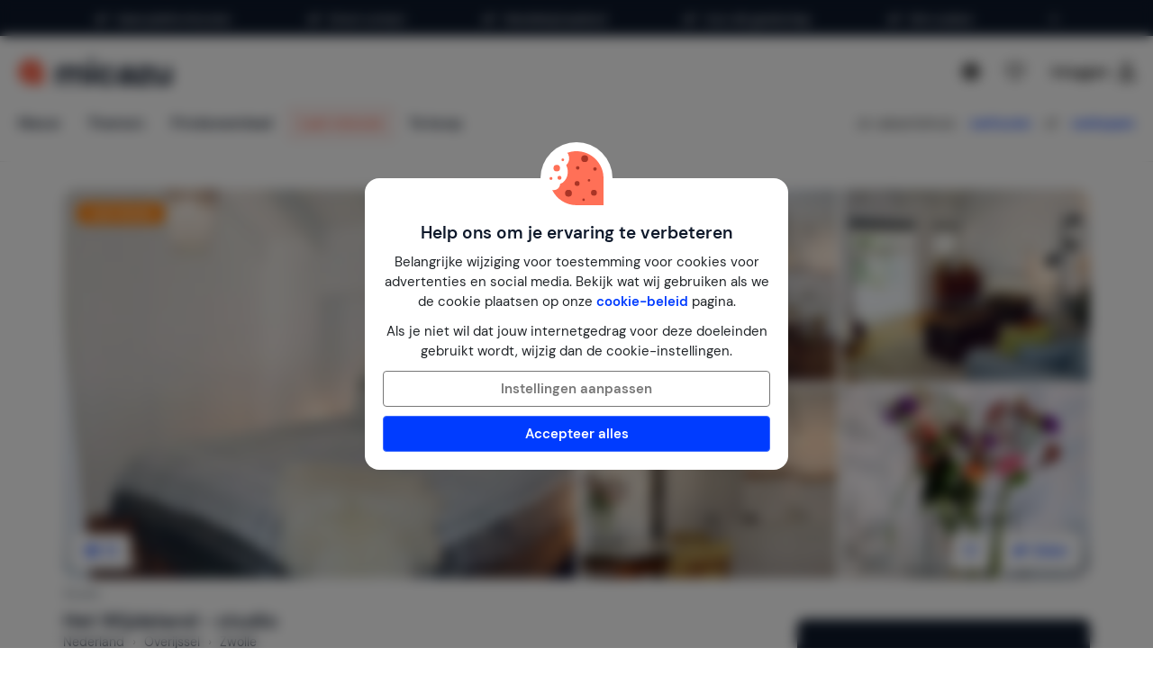

--- FILE ---
content_type: text/html; charset=utf-8
request_url: https://www.google.com/recaptcha/api2/anchor?ar=1&k=6LemrXkUAAAAAHYoxBACYgYQQLWRIYXyjx7qrGzt&co=aHR0cHM6Ly93d3cubWljYXp1Lm5sOjQ0Mw..&hl=en&v=PoyoqOPhxBO7pBk68S4YbpHZ&size=invisible&anchor-ms=20000&execute-ms=30000&cb=zctphzxkvn3z
body_size: 48567
content:
<!DOCTYPE HTML><html dir="ltr" lang="en"><head><meta http-equiv="Content-Type" content="text/html; charset=UTF-8">
<meta http-equiv="X-UA-Compatible" content="IE=edge">
<title>reCAPTCHA</title>
<style type="text/css">
/* cyrillic-ext */
@font-face {
  font-family: 'Roboto';
  font-style: normal;
  font-weight: 400;
  font-stretch: 100%;
  src: url(//fonts.gstatic.com/s/roboto/v48/KFO7CnqEu92Fr1ME7kSn66aGLdTylUAMa3GUBHMdazTgWw.woff2) format('woff2');
  unicode-range: U+0460-052F, U+1C80-1C8A, U+20B4, U+2DE0-2DFF, U+A640-A69F, U+FE2E-FE2F;
}
/* cyrillic */
@font-face {
  font-family: 'Roboto';
  font-style: normal;
  font-weight: 400;
  font-stretch: 100%;
  src: url(//fonts.gstatic.com/s/roboto/v48/KFO7CnqEu92Fr1ME7kSn66aGLdTylUAMa3iUBHMdazTgWw.woff2) format('woff2');
  unicode-range: U+0301, U+0400-045F, U+0490-0491, U+04B0-04B1, U+2116;
}
/* greek-ext */
@font-face {
  font-family: 'Roboto';
  font-style: normal;
  font-weight: 400;
  font-stretch: 100%;
  src: url(//fonts.gstatic.com/s/roboto/v48/KFO7CnqEu92Fr1ME7kSn66aGLdTylUAMa3CUBHMdazTgWw.woff2) format('woff2');
  unicode-range: U+1F00-1FFF;
}
/* greek */
@font-face {
  font-family: 'Roboto';
  font-style: normal;
  font-weight: 400;
  font-stretch: 100%;
  src: url(//fonts.gstatic.com/s/roboto/v48/KFO7CnqEu92Fr1ME7kSn66aGLdTylUAMa3-UBHMdazTgWw.woff2) format('woff2');
  unicode-range: U+0370-0377, U+037A-037F, U+0384-038A, U+038C, U+038E-03A1, U+03A3-03FF;
}
/* math */
@font-face {
  font-family: 'Roboto';
  font-style: normal;
  font-weight: 400;
  font-stretch: 100%;
  src: url(//fonts.gstatic.com/s/roboto/v48/KFO7CnqEu92Fr1ME7kSn66aGLdTylUAMawCUBHMdazTgWw.woff2) format('woff2');
  unicode-range: U+0302-0303, U+0305, U+0307-0308, U+0310, U+0312, U+0315, U+031A, U+0326-0327, U+032C, U+032F-0330, U+0332-0333, U+0338, U+033A, U+0346, U+034D, U+0391-03A1, U+03A3-03A9, U+03B1-03C9, U+03D1, U+03D5-03D6, U+03F0-03F1, U+03F4-03F5, U+2016-2017, U+2034-2038, U+203C, U+2040, U+2043, U+2047, U+2050, U+2057, U+205F, U+2070-2071, U+2074-208E, U+2090-209C, U+20D0-20DC, U+20E1, U+20E5-20EF, U+2100-2112, U+2114-2115, U+2117-2121, U+2123-214F, U+2190, U+2192, U+2194-21AE, U+21B0-21E5, U+21F1-21F2, U+21F4-2211, U+2213-2214, U+2216-22FF, U+2308-230B, U+2310, U+2319, U+231C-2321, U+2336-237A, U+237C, U+2395, U+239B-23B7, U+23D0, U+23DC-23E1, U+2474-2475, U+25AF, U+25B3, U+25B7, U+25BD, U+25C1, U+25CA, U+25CC, U+25FB, U+266D-266F, U+27C0-27FF, U+2900-2AFF, U+2B0E-2B11, U+2B30-2B4C, U+2BFE, U+3030, U+FF5B, U+FF5D, U+1D400-1D7FF, U+1EE00-1EEFF;
}
/* symbols */
@font-face {
  font-family: 'Roboto';
  font-style: normal;
  font-weight: 400;
  font-stretch: 100%;
  src: url(//fonts.gstatic.com/s/roboto/v48/KFO7CnqEu92Fr1ME7kSn66aGLdTylUAMaxKUBHMdazTgWw.woff2) format('woff2');
  unicode-range: U+0001-000C, U+000E-001F, U+007F-009F, U+20DD-20E0, U+20E2-20E4, U+2150-218F, U+2190, U+2192, U+2194-2199, U+21AF, U+21E6-21F0, U+21F3, U+2218-2219, U+2299, U+22C4-22C6, U+2300-243F, U+2440-244A, U+2460-24FF, U+25A0-27BF, U+2800-28FF, U+2921-2922, U+2981, U+29BF, U+29EB, U+2B00-2BFF, U+4DC0-4DFF, U+FFF9-FFFB, U+10140-1018E, U+10190-1019C, U+101A0, U+101D0-101FD, U+102E0-102FB, U+10E60-10E7E, U+1D2C0-1D2D3, U+1D2E0-1D37F, U+1F000-1F0FF, U+1F100-1F1AD, U+1F1E6-1F1FF, U+1F30D-1F30F, U+1F315, U+1F31C, U+1F31E, U+1F320-1F32C, U+1F336, U+1F378, U+1F37D, U+1F382, U+1F393-1F39F, U+1F3A7-1F3A8, U+1F3AC-1F3AF, U+1F3C2, U+1F3C4-1F3C6, U+1F3CA-1F3CE, U+1F3D4-1F3E0, U+1F3ED, U+1F3F1-1F3F3, U+1F3F5-1F3F7, U+1F408, U+1F415, U+1F41F, U+1F426, U+1F43F, U+1F441-1F442, U+1F444, U+1F446-1F449, U+1F44C-1F44E, U+1F453, U+1F46A, U+1F47D, U+1F4A3, U+1F4B0, U+1F4B3, U+1F4B9, U+1F4BB, U+1F4BF, U+1F4C8-1F4CB, U+1F4D6, U+1F4DA, U+1F4DF, U+1F4E3-1F4E6, U+1F4EA-1F4ED, U+1F4F7, U+1F4F9-1F4FB, U+1F4FD-1F4FE, U+1F503, U+1F507-1F50B, U+1F50D, U+1F512-1F513, U+1F53E-1F54A, U+1F54F-1F5FA, U+1F610, U+1F650-1F67F, U+1F687, U+1F68D, U+1F691, U+1F694, U+1F698, U+1F6AD, U+1F6B2, U+1F6B9-1F6BA, U+1F6BC, U+1F6C6-1F6CF, U+1F6D3-1F6D7, U+1F6E0-1F6EA, U+1F6F0-1F6F3, U+1F6F7-1F6FC, U+1F700-1F7FF, U+1F800-1F80B, U+1F810-1F847, U+1F850-1F859, U+1F860-1F887, U+1F890-1F8AD, U+1F8B0-1F8BB, U+1F8C0-1F8C1, U+1F900-1F90B, U+1F93B, U+1F946, U+1F984, U+1F996, U+1F9E9, U+1FA00-1FA6F, U+1FA70-1FA7C, U+1FA80-1FA89, U+1FA8F-1FAC6, U+1FACE-1FADC, U+1FADF-1FAE9, U+1FAF0-1FAF8, U+1FB00-1FBFF;
}
/* vietnamese */
@font-face {
  font-family: 'Roboto';
  font-style: normal;
  font-weight: 400;
  font-stretch: 100%;
  src: url(//fonts.gstatic.com/s/roboto/v48/KFO7CnqEu92Fr1ME7kSn66aGLdTylUAMa3OUBHMdazTgWw.woff2) format('woff2');
  unicode-range: U+0102-0103, U+0110-0111, U+0128-0129, U+0168-0169, U+01A0-01A1, U+01AF-01B0, U+0300-0301, U+0303-0304, U+0308-0309, U+0323, U+0329, U+1EA0-1EF9, U+20AB;
}
/* latin-ext */
@font-face {
  font-family: 'Roboto';
  font-style: normal;
  font-weight: 400;
  font-stretch: 100%;
  src: url(//fonts.gstatic.com/s/roboto/v48/KFO7CnqEu92Fr1ME7kSn66aGLdTylUAMa3KUBHMdazTgWw.woff2) format('woff2');
  unicode-range: U+0100-02BA, U+02BD-02C5, U+02C7-02CC, U+02CE-02D7, U+02DD-02FF, U+0304, U+0308, U+0329, U+1D00-1DBF, U+1E00-1E9F, U+1EF2-1EFF, U+2020, U+20A0-20AB, U+20AD-20C0, U+2113, U+2C60-2C7F, U+A720-A7FF;
}
/* latin */
@font-face {
  font-family: 'Roboto';
  font-style: normal;
  font-weight: 400;
  font-stretch: 100%;
  src: url(//fonts.gstatic.com/s/roboto/v48/KFO7CnqEu92Fr1ME7kSn66aGLdTylUAMa3yUBHMdazQ.woff2) format('woff2');
  unicode-range: U+0000-00FF, U+0131, U+0152-0153, U+02BB-02BC, U+02C6, U+02DA, U+02DC, U+0304, U+0308, U+0329, U+2000-206F, U+20AC, U+2122, U+2191, U+2193, U+2212, U+2215, U+FEFF, U+FFFD;
}
/* cyrillic-ext */
@font-face {
  font-family: 'Roboto';
  font-style: normal;
  font-weight: 500;
  font-stretch: 100%;
  src: url(//fonts.gstatic.com/s/roboto/v48/KFO7CnqEu92Fr1ME7kSn66aGLdTylUAMa3GUBHMdazTgWw.woff2) format('woff2');
  unicode-range: U+0460-052F, U+1C80-1C8A, U+20B4, U+2DE0-2DFF, U+A640-A69F, U+FE2E-FE2F;
}
/* cyrillic */
@font-face {
  font-family: 'Roboto';
  font-style: normal;
  font-weight: 500;
  font-stretch: 100%;
  src: url(//fonts.gstatic.com/s/roboto/v48/KFO7CnqEu92Fr1ME7kSn66aGLdTylUAMa3iUBHMdazTgWw.woff2) format('woff2');
  unicode-range: U+0301, U+0400-045F, U+0490-0491, U+04B0-04B1, U+2116;
}
/* greek-ext */
@font-face {
  font-family: 'Roboto';
  font-style: normal;
  font-weight: 500;
  font-stretch: 100%;
  src: url(//fonts.gstatic.com/s/roboto/v48/KFO7CnqEu92Fr1ME7kSn66aGLdTylUAMa3CUBHMdazTgWw.woff2) format('woff2');
  unicode-range: U+1F00-1FFF;
}
/* greek */
@font-face {
  font-family: 'Roboto';
  font-style: normal;
  font-weight: 500;
  font-stretch: 100%;
  src: url(//fonts.gstatic.com/s/roboto/v48/KFO7CnqEu92Fr1ME7kSn66aGLdTylUAMa3-UBHMdazTgWw.woff2) format('woff2');
  unicode-range: U+0370-0377, U+037A-037F, U+0384-038A, U+038C, U+038E-03A1, U+03A3-03FF;
}
/* math */
@font-face {
  font-family: 'Roboto';
  font-style: normal;
  font-weight: 500;
  font-stretch: 100%;
  src: url(//fonts.gstatic.com/s/roboto/v48/KFO7CnqEu92Fr1ME7kSn66aGLdTylUAMawCUBHMdazTgWw.woff2) format('woff2');
  unicode-range: U+0302-0303, U+0305, U+0307-0308, U+0310, U+0312, U+0315, U+031A, U+0326-0327, U+032C, U+032F-0330, U+0332-0333, U+0338, U+033A, U+0346, U+034D, U+0391-03A1, U+03A3-03A9, U+03B1-03C9, U+03D1, U+03D5-03D6, U+03F0-03F1, U+03F4-03F5, U+2016-2017, U+2034-2038, U+203C, U+2040, U+2043, U+2047, U+2050, U+2057, U+205F, U+2070-2071, U+2074-208E, U+2090-209C, U+20D0-20DC, U+20E1, U+20E5-20EF, U+2100-2112, U+2114-2115, U+2117-2121, U+2123-214F, U+2190, U+2192, U+2194-21AE, U+21B0-21E5, U+21F1-21F2, U+21F4-2211, U+2213-2214, U+2216-22FF, U+2308-230B, U+2310, U+2319, U+231C-2321, U+2336-237A, U+237C, U+2395, U+239B-23B7, U+23D0, U+23DC-23E1, U+2474-2475, U+25AF, U+25B3, U+25B7, U+25BD, U+25C1, U+25CA, U+25CC, U+25FB, U+266D-266F, U+27C0-27FF, U+2900-2AFF, U+2B0E-2B11, U+2B30-2B4C, U+2BFE, U+3030, U+FF5B, U+FF5D, U+1D400-1D7FF, U+1EE00-1EEFF;
}
/* symbols */
@font-face {
  font-family: 'Roboto';
  font-style: normal;
  font-weight: 500;
  font-stretch: 100%;
  src: url(//fonts.gstatic.com/s/roboto/v48/KFO7CnqEu92Fr1ME7kSn66aGLdTylUAMaxKUBHMdazTgWw.woff2) format('woff2');
  unicode-range: U+0001-000C, U+000E-001F, U+007F-009F, U+20DD-20E0, U+20E2-20E4, U+2150-218F, U+2190, U+2192, U+2194-2199, U+21AF, U+21E6-21F0, U+21F3, U+2218-2219, U+2299, U+22C4-22C6, U+2300-243F, U+2440-244A, U+2460-24FF, U+25A0-27BF, U+2800-28FF, U+2921-2922, U+2981, U+29BF, U+29EB, U+2B00-2BFF, U+4DC0-4DFF, U+FFF9-FFFB, U+10140-1018E, U+10190-1019C, U+101A0, U+101D0-101FD, U+102E0-102FB, U+10E60-10E7E, U+1D2C0-1D2D3, U+1D2E0-1D37F, U+1F000-1F0FF, U+1F100-1F1AD, U+1F1E6-1F1FF, U+1F30D-1F30F, U+1F315, U+1F31C, U+1F31E, U+1F320-1F32C, U+1F336, U+1F378, U+1F37D, U+1F382, U+1F393-1F39F, U+1F3A7-1F3A8, U+1F3AC-1F3AF, U+1F3C2, U+1F3C4-1F3C6, U+1F3CA-1F3CE, U+1F3D4-1F3E0, U+1F3ED, U+1F3F1-1F3F3, U+1F3F5-1F3F7, U+1F408, U+1F415, U+1F41F, U+1F426, U+1F43F, U+1F441-1F442, U+1F444, U+1F446-1F449, U+1F44C-1F44E, U+1F453, U+1F46A, U+1F47D, U+1F4A3, U+1F4B0, U+1F4B3, U+1F4B9, U+1F4BB, U+1F4BF, U+1F4C8-1F4CB, U+1F4D6, U+1F4DA, U+1F4DF, U+1F4E3-1F4E6, U+1F4EA-1F4ED, U+1F4F7, U+1F4F9-1F4FB, U+1F4FD-1F4FE, U+1F503, U+1F507-1F50B, U+1F50D, U+1F512-1F513, U+1F53E-1F54A, U+1F54F-1F5FA, U+1F610, U+1F650-1F67F, U+1F687, U+1F68D, U+1F691, U+1F694, U+1F698, U+1F6AD, U+1F6B2, U+1F6B9-1F6BA, U+1F6BC, U+1F6C6-1F6CF, U+1F6D3-1F6D7, U+1F6E0-1F6EA, U+1F6F0-1F6F3, U+1F6F7-1F6FC, U+1F700-1F7FF, U+1F800-1F80B, U+1F810-1F847, U+1F850-1F859, U+1F860-1F887, U+1F890-1F8AD, U+1F8B0-1F8BB, U+1F8C0-1F8C1, U+1F900-1F90B, U+1F93B, U+1F946, U+1F984, U+1F996, U+1F9E9, U+1FA00-1FA6F, U+1FA70-1FA7C, U+1FA80-1FA89, U+1FA8F-1FAC6, U+1FACE-1FADC, U+1FADF-1FAE9, U+1FAF0-1FAF8, U+1FB00-1FBFF;
}
/* vietnamese */
@font-face {
  font-family: 'Roboto';
  font-style: normal;
  font-weight: 500;
  font-stretch: 100%;
  src: url(//fonts.gstatic.com/s/roboto/v48/KFO7CnqEu92Fr1ME7kSn66aGLdTylUAMa3OUBHMdazTgWw.woff2) format('woff2');
  unicode-range: U+0102-0103, U+0110-0111, U+0128-0129, U+0168-0169, U+01A0-01A1, U+01AF-01B0, U+0300-0301, U+0303-0304, U+0308-0309, U+0323, U+0329, U+1EA0-1EF9, U+20AB;
}
/* latin-ext */
@font-face {
  font-family: 'Roboto';
  font-style: normal;
  font-weight: 500;
  font-stretch: 100%;
  src: url(//fonts.gstatic.com/s/roboto/v48/KFO7CnqEu92Fr1ME7kSn66aGLdTylUAMa3KUBHMdazTgWw.woff2) format('woff2');
  unicode-range: U+0100-02BA, U+02BD-02C5, U+02C7-02CC, U+02CE-02D7, U+02DD-02FF, U+0304, U+0308, U+0329, U+1D00-1DBF, U+1E00-1E9F, U+1EF2-1EFF, U+2020, U+20A0-20AB, U+20AD-20C0, U+2113, U+2C60-2C7F, U+A720-A7FF;
}
/* latin */
@font-face {
  font-family: 'Roboto';
  font-style: normal;
  font-weight: 500;
  font-stretch: 100%;
  src: url(//fonts.gstatic.com/s/roboto/v48/KFO7CnqEu92Fr1ME7kSn66aGLdTylUAMa3yUBHMdazQ.woff2) format('woff2');
  unicode-range: U+0000-00FF, U+0131, U+0152-0153, U+02BB-02BC, U+02C6, U+02DA, U+02DC, U+0304, U+0308, U+0329, U+2000-206F, U+20AC, U+2122, U+2191, U+2193, U+2212, U+2215, U+FEFF, U+FFFD;
}
/* cyrillic-ext */
@font-face {
  font-family: 'Roboto';
  font-style: normal;
  font-weight: 900;
  font-stretch: 100%;
  src: url(//fonts.gstatic.com/s/roboto/v48/KFO7CnqEu92Fr1ME7kSn66aGLdTylUAMa3GUBHMdazTgWw.woff2) format('woff2');
  unicode-range: U+0460-052F, U+1C80-1C8A, U+20B4, U+2DE0-2DFF, U+A640-A69F, U+FE2E-FE2F;
}
/* cyrillic */
@font-face {
  font-family: 'Roboto';
  font-style: normal;
  font-weight: 900;
  font-stretch: 100%;
  src: url(//fonts.gstatic.com/s/roboto/v48/KFO7CnqEu92Fr1ME7kSn66aGLdTylUAMa3iUBHMdazTgWw.woff2) format('woff2');
  unicode-range: U+0301, U+0400-045F, U+0490-0491, U+04B0-04B1, U+2116;
}
/* greek-ext */
@font-face {
  font-family: 'Roboto';
  font-style: normal;
  font-weight: 900;
  font-stretch: 100%;
  src: url(//fonts.gstatic.com/s/roboto/v48/KFO7CnqEu92Fr1ME7kSn66aGLdTylUAMa3CUBHMdazTgWw.woff2) format('woff2');
  unicode-range: U+1F00-1FFF;
}
/* greek */
@font-face {
  font-family: 'Roboto';
  font-style: normal;
  font-weight: 900;
  font-stretch: 100%;
  src: url(//fonts.gstatic.com/s/roboto/v48/KFO7CnqEu92Fr1ME7kSn66aGLdTylUAMa3-UBHMdazTgWw.woff2) format('woff2');
  unicode-range: U+0370-0377, U+037A-037F, U+0384-038A, U+038C, U+038E-03A1, U+03A3-03FF;
}
/* math */
@font-face {
  font-family: 'Roboto';
  font-style: normal;
  font-weight: 900;
  font-stretch: 100%;
  src: url(//fonts.gstatic.com/s/roboto/v48/KFO7CnqEu92Fr1ME7kSn66aGLdTylUAMawCUBHMdazTgWw.woff2) format('woff2');
  unicode-range: U+0302-0303, U+0305, U+0307-0308, U+0310, U+0312, U+0315, U+031A, U+0326-0327, U+032C, U+032F-0330, U+0332-0333, U+0338, U+033A, U+0346, U+034D, U+0391-03A1, U+03A3-03A9, U+03B1-03C9, U+03D1, U+03D5-03D6, U+03F0-03F1, U+03F4-03F5, U+2016-2017, U+2034-2038, U+203C, U+2040, U+2043, U+2047, U+2050, U+2057, U+205F, U+2070-2071, U+2074-208E, U+2090-209C, U+20D0-20DC, U+20E1, U+20E5-20EF, U+2100-2112, U+2114-2115, U+2117-2121, U+2123-214F, U+2190, U+2192, U+2194-21AE, U+21B0-21E5, U+21F1-21F2, U+21F4-2211, U+2213-2214, U+2216-22FF, U+2308-230B, U+2310, U+2319, U+231C-2321, U+2336-237A, U+237C, U+2395, U+239B-23B7, U+23D0, U+23DC-23E1, U+2474-2475, U+25AF, U+25B3, U+25B7, U+25BD, U+25C1, U+25CA, U+25CC, U+25FB, U+266D-266F, U+27C0-27FF, U+2900-2AFF, U+2B0E-2B11, U+2B30-2B4C, U+2BFE, U+3030, U+FF5B, U+FF5D, U+1D400-1D7FF, U+1EE00-1EEFF;
}
/* symbols */
@font-face {
  font-family: 'Roboto';
  font-style: normal;
  font-weight: 900;
  font-stretch: 100%;
  src: url(//fonts.gstatic.com/s/roboto/v48/KFO7CnqEu92Fr1ME7kSn66aGLdTylUAMaxKUBHMdazTgWw.woff2) format('woff2');
  unicode-range: U+0001-000C, U+000E-001F, U+007F-009F, U+20DD-20E0, U+20E2-20E4, U+2150-218F, U+2190, U+2192, U+2194-2199, U+21AF, U+21E6-21F0, U+21F3, U+2218-2219, U+2299, U+22C4-22C6, U+2300-243F, U+2440-244A, U+2460-24FF, U+25A0-27BF, U+2800-28FF, U+2921-2922, U+2981, U+29BF, U+29EB, U+2B00-2BFF, U+4DC0-4DFF, U+FFF9-FFFB, U+10140-1018E, U+10190-1019C, U+101A0, U+101D0-101FD, U+102E0-102FB, U+10E60-10E7E, U+1D2C0-1D2D3, U+1D2E0-1D37F, U+1F000-1F0FF, U+1F100-1F1AD, U+1F1E6-1F1FF, U+1F30D-1F30F, U+1F315, U+1F31C, U+1F31E, U+1F320-1F32C, U+1F336, U+1F378, U+1F37D, U+1F382, U+1F393-1F39F, U+1F3A7-1F3A8, U+1F3AC-1F3AF, U+1F3C2, U+1F3C4-1F3C6, U+1F3CA-1F3CE, U+1F3D4-1F3E0, U+1F3ED, U+1F3F1-1F3F3, U+1F3F5-1F3F7, U+1F408, U+1F415, U+1F41F, U+1F426, U+1F43F, U+1F441-1F442, U+1F444, U+1F446-1F449, U+1F44C-1F44E, U+1F453, U+1F46A, U+1F47D, U+1F4A3, U+1F4B0, U+1F4B3, U+1F4B9, U+1F4BB, U+1F4BF, U+1F4C8-1F4CB, U+1F4D6, U+1F4DA, U+1F4DF, U+1F4E3-1F4E6, U+1F4EA-1F4ED, U+1F4F7, U+1F4F9-1F4FB, U+1F4FD-1F4FE, U+1F503, U+1F507-1F50B, U+1F50D, U+1F512-1F513, U+1F53E-1F54A, U+1F54F-1F5FA, U+1F610, U+1F650-1F67F, U+1F687, U+1F68D, U+1F691, U+1F694, U+1F698, U+1F6AD, U+1F6B2, U+1F6B9-1F6BA, U+1F6BC, U+1F6C6-1F6CF, U+1F6D3-1F6D7, U+1F6E0-1F6EA, U+1F6F0-1F6F3, U+1F6F7-1F6FC, U+1F700-1F7FF, U+1F800-1F80B, U+1F810-1F847, U+1F850-1F859, U+1F860-1F887, U+1F890-1F8AD, U+1F8B0-1F8BB, U+1F8C0-1F8C1, U+1F900-1F90B, U+1F93B, U+1F946, U+1F984, U+1F996, U+1F9E9, U+1FA00-1FA6F, U+1FA70-1FA7C, U+1FA80-1FA89, U+1FA8F-1FAC6, U+1FACE-1FADC, U+1FADF-1FAE9, U+1FAF0-1FAF8, U+1FB00-1FBFF;
}
/* vietnamese */
@font-face {
  font-family: 'Roboto';
  font-style: normal;
  font-weight: 900;
  font-stretch: 100%;
  src: url(//fonts.gstatic.com/s/roboto/v48/KFO7CnqEu92Fr1ME7kSn66aGLdTylUAMa3OUBHMdazTgWw.woff2) format('woff2');
  unicode-range: U+0102-0103, U+0110-0111, U+0128-0129, U+0168-0169, U+01A0-01A1, U+01AF-01B0, U+0300-0301, U+0303-0304, U+0308-0309, U+0323, U+0329, U+1EA0-1EF9, U+20AB;
}
/* latin-ext */
@font-face {
  font-family: 'Roboto';
  font-style: normal;
  font-weight: 900;
  font-stretch: 100%;
  src: url(//fonts.gstatic.com/s/roboto/v48/KFO7CnqEu92Fr1ME7kSn66aGLdTylUAMa3KUBHMdazTgWw.woff2) format('woff2');
  unicode-range: U+0100-02BA, U+02BD-02C5, U+02C7-02CC, U+02CE-02D7, U+02DD-02FF, U+0304, U+0308, U+0329, U+1D00-1DBF, U+1E00-1E9F, U+1EF2-1EFF, U+2020, U+20A0-20AB, U+20AD-20C0, U+2113, U+2C60-2C7F, U+A720-A7FF;
}
/* latin */
@font-face {
  font-family: 'Roboto';
  font-style: normal;
  font-weight: 900;
  font-stretch: 100%;
  src: url(//fonts.gstatic.com/s/roboto/v48/KFO7CnqEu92Fr1ME7kSn66aGLdTylUAMa3yUBHMdazQ.woff2) format('woff2');
  unicode-range: U+0000-00FF, U+0131, U+0152-0153, U+02BB-02BC, U+02C6, U+02DA, U+02DC, U+0304, U+0308, U+0329, U+2000-206F, U+20AC, U+2122, U+2191, U+2193, U+2212, U+2215, U+FEFF, U+FFFD;
}

</style>
<link rel="stylesheet" type="text/css" href="https://www.gstatic.com/recaptcha/releases/PoyoqOPhxBO7pBk68S4YbpHZ/styles__ltr.css">
<script nonce="rfowhTbIAx9uhSkPMH5FJA" type="text/javascript">window['__recaptcha_api'] = 'https://www.google.com/recaptcha/api2/';</script>
<script type="text/javascript" src="https://www.gstatic.com/recaptcha/releases/PoyoqOPhxBO7pBk68S4YbpHZ/recaptcha__en.js" nonce="rfowhTbIAx9uhSkPMH5FJA">
      
    </script></head>
<body><div id="rc-anchor-alert" class="rc-anchor-alert"></div>
<input type="hidden" id="recaptcha-token" value="[base64]">
<script type="text/javascript" nonce="rfowhTbIAx9uhSkPMH5FJA">
      recaptcha.anchor.Main.init("[\x22ainput\x22,[\x22bgdata\x22,\x22\x22,\[base64]/[base64]/[base64]/[base64]/[base64]/[base64]/[base64]/[base64]/[base64]/[base64]\\u003d\x22,\[base64]\x22,\[base64]/[base64]/CtcOAw68qbnl2PcKgIwnCnD3CoEURwpnDp8O3w5jDjizDpyBjDAVHecK1wqstEsO7w71RwpBTKcKPwq7DssOvw5o+w5/CgQpvMgvCpcOrw7hBXcKdw7rDhMKDw5HCmAo/wrZMWiUuQmoCw6Z0wolnw7BYJsKlK8Ocw7zDrX59OcOHw4rDv8OnNnhHw53Ct3LDvFXDvT/[base64]/w5HDpUlrHsKSw43CjgRAwrN6PUwiwr0OOGbDo1ctw7o/LExzwqfCm0Q9wr5/DcK/fTDDvXPCvcODw6HDmMK6ZcKtwpsNwq/Co8KbwpRoNcO8wp3CvMKJFcKNawPDnsOyOx/Dl3FbL8KDwpHCi8OcR8KqUcKCwp7Ci0HDvxrDoyDCuQ7CosOZLDoBw7Fyw6HDkcKsO3/Drm/[base64]/CuDLDt0RofmRjFcKBwosYQsO9w4HDqk/DhMOow5FxRcOIWUPCicO3CiQhQCkUwo5SwqBpc2nDssOuX2PDkcKxLG52wow9PcO4w5LCvhDCmXnCvAPDlsK1woTCjsOOSMKwYFrDsUZCw7YQRsOVw5sdw5RcFsOIDzfDssKRQMKBwqLCusK/dnk0I8KTwo/DhktcwofCuXHDmsO0DcObCgPDoDDDkxnChcO/BnLDmD4pw5N5G1lKCcOxw41fLsKJw5XChWvCpV3DlsKrwq/[base64]/DiMKuax9ew6DCtSHCo8OWw6HDkFDCg0U7EF/CmRl2IcOswrrCpwzCtMOsGjrDqQUSJBdVeMKnHWvCkMOEw401wqANwrtJIsKUw6bDosOIwoHCqR/[base64]/w6nDqMOHTDvDnRAewoHCgcK+w6XCpcKrRldqQCU9K8Krwr91EcOkP09bw4QJw6/CpxbDmMOtw5kKYWJvwr1Rw6Ftw5TDozPCmsO7w6ATwpchw5LDhkRmFlLDuTfCv0dbNycPecKQwoxRH8Osw6nCm8KbBsOYwo7Cr8OMOzx5Pw3DpMOdw6E3ZzDDgmkZChkrKcO7NyTCoMKMw7oyUxF9QTfCpMK9BMKONMKdwr7DuMOaOGbDsELDv0YNw4PDhMO4fU/CggQtT1/[base64]/DgTnCrRbDksOvTsKxXUjCpcO+YhY+NBcBYhvCsT4qRVdLNMK/[base64]/CrcOUwqHDrMO2w7TDgMOmHkY8eWdcw4I0BMK5NcKIRldXAREPw7nDocOQw6FfwqPDmyoRwrkhwqDDugPCrhUmwq3DsRTCpsKIVDZDU17CuMKpcsOcw7cIZsKEwobChxvCr8KGAMOFEh/DjRoqwo/CnAPCvj8yTcKtwrbDuW3CvsKvFMOAQi8rU8ODwrsMLnDDmnnCjXAyMsOqPsK5wp/DihvDn8O5bgXDigPChHsYd8OfwoTCkCTCqhnCinLDv1HDikbClwdzRRnDnsK8O8ObwqjCtMODEAwzwqvDnsOFwo09cj0RPsKqwpZkJcOdw7Nsw7zCgsKLGlxBwqfDpSwmw7zChHpLwrNUwoBzbS7Cs8OXwqbDtsKuQwzDuUPCo8KrZsKvwr40AXfDgF/[base64]/w644KVHDq8O+w4PCvl3DvsKvw5vCoMOGwrIJVcO4a8KpN8O4XMKewpEzdMOJSAVewoXDlxcow4xDw77DlATDscOFR8KKOTjDs8Oew5HDihRQwpM5LDsIw4wbRcKTMsOZw4VVIBlnwpxGITPCgk14McO0XwwTKsK/w43CtQt4YcK+RMKbEcOBAjvCtF3DgcOnw5/Cn8KSwp7DlcOHZcK5wqYNdsKvw54ZwpnCuHgMwqBSw6LDqzPDojwkKMO2FcOWfwpxw4kqacKGHsONcRwkGFjCuhjDuGHCtSrDl8OgQMO9wpXDqi19w5MgQ8KTCArCr8OIw4Vea1NSw70bw55BXsOowoc0CHfDnWEXw5hPwos6UVE8w6fDi8KQVn/CqnrCiMKnUcKEPcKOEAg4cMKAw6rCkcKawo10a8Kmw7dpIjkeOA/DlMKTw6xLwqAuPsKSw4cBWEtKeQ/[base64]/ClMK/M8K1FcOULgBJwqtyTcK9PWoFwpDDrB7Dkno9wrZGEGPDksKFGUphHjPChsOKw50HLMKOw53CqMOJw4zDkTMDQyfCsMKFwr/Dk3A5wpLDrMOHwpc0w6HDmMKhwqHCi8KYFC88wprCu0TDpHp4wqXDg8K3wpQqCMKdw6gPAcK+wocqCMKpwobCsMKUTsOyNsKUw6nCph7DkcKaw7o2RMOONMKwIcOZw7bCp8OzO8OHRTPDiisPw5VZw5jDhsO1IsOiQ8OBEsOyTCwodFDCvDrCh8KzPxx4w40+w5/Dj219CA3CsABHdsOeDcOCw5TDqsOUwozCqxfDkG/Dmk0vw6bCqDLCtcO1woPDhiXDkMK1woR9w7Z/w6Ujw6U6MQDClxnDvSUyw57CmX9gLsOqwoAWw4pJCcKDw6LCvMOuAsKowqnDtDnCiibCkAbDicKiDRUiwrh9YVYcw6/DmkdCAyPCg8OdF8KGGE7DosO2YsOfd8KyYXXDvQvCosOSQXsTYMOMT8Kiwq7DvU/[base64]/CjHI4IGYewqzCmX/CgsOfwqxDwrhtw7zDiMKWwr8eVwzCtcKSwqABwpBFworCvcKCw4TDrmNrTyN8w5B6ElYRYS7DncKcwp5aZ2tAXmMBwqPDj0jDqVHChRXCrhjCsMK/[base64]/w6XDvWTCj8Otwp7CrApXw4bDmcOOPgVqwoozw6EJIhHDowJWP8ObwppHwpHDvzcxwo1fYsOAT8KlwojCucKfwqbDp24hwq1xwpzCgMOtwprDsGDDhsOFBcKqwqXDvydMJREBHhPCkMKkwolzw4hnwqEnAcKmI8KowqrDhwXCiB4Aw7NNMD/[base64]/DgsKDw6xeZcOyJcOXPMOCOcKSwpLCihILw7zCncKZGsKrw6kJKMOsUQZwIFRUwoppwqZiFsOOBXfDswpVJMOJwrHCiMKTw4MgAFnDvcKtEEd3NsO7wqPCrMKKwpnDiMOCwqDCosO9w6vCgg1eMMKxw4oFextWw6TDnhrCvsO8w63CrMK4FcOGwojDr8K1wr/Cql1XwqU6LMOhwoNGw7Fww6LDgsKiDGHDlWTDmQgKwpwFO8OKwpXCpsKcW8O4w7XCusKew7ELOiXDicKwwrvCvsOVbXXDuUd/wq7DizAuw7vCh27DqWd3I2pDZsKNHAJ4AhPCuWDCtcOjwpPCisOCEETCuEjCmD0mUgzCosOaw7dXw798wrAzwoxVaATCoH7DiMKad8KLO8KvQSMmwr/[base64]/Dhg/CrcKkwocywpPDtMO3Q0o/bCAZwr1FIsO/wo/DgcO4w7xVXMKRw6oETsOKwpoufsO5JmrCv8O2URjCnMOTOG85C8KBw5g3dSFLf2DCjMOmXRMSDiHCt3caw6XDsAVLwqXCqQzDoR0Gw5zCh8O6ej7CvMOqb8KfwrBzfcK/wr54w4lJwqvCh8ODwqgUTSLDp8OrB1sawoPCsCZmEcKRF0HDo2U7fmLDoMKed3jCscOdwoR/wpfCoMKkAMOkYGfDvMKXOUpfE3Exf8OCG1cpw4IjHcO0w6PDlF1iLjHCgw/CpTBMe8KrwrwWVQ4QdUDCpMOqw6pUG8K9ccObZQNCw4tVwr3CuyvCocKUwoLDtMKYw4HDgyUewqnCrmA0wpnDtMKUQsKJw6DDp8KdZkTDrsKCVsKXJMKow7pECsOuQmvDqcKMKz3DmsO/[base64]/ChQHM8OIw5/[base64]/w53DrlRTwqBtwpLDpVsiw4zCv351wo/CrsKgNzR5K8KJw5IzBgzDrQrDucK9wr9gwpHDp2HCscKaw7QiJB8zwrZYw4TCv8KpAcO7worCssOhw5R+wofDn8O/wpUldMKGwroGwpDCjyUaTg8Aw6LCj0sdw7LDkMKJJsKTwoAbUMOUd8K/wqsPwrLDmsOPwqzDlzzClQTDsHXDhw7CmcOdVEbDq8Ocw7NETWrDrBrCq13DixDDrQ0awqXCuMK5O24EwoMCw77DicORwrcRC8KLfcKsw6g4wqFTdsK6w6/CkMOXw4JhJ8OyXT7CvCnCicK6XFLCnhhAAcKRwqMzw5fCmMKnGDDCqg0KPsKCMMOqUBwaw6JwBsO8J8KXesOXwoouwq41ScKKw4ItHSBMwqVNT8KkwqpAw4Vtw4DCoRtNIcOQw54Yw5RPwrzCocOdwqfDhcOHdcK9AR04w4k+aMO4wrHCkBbCoMKTwp/[base64]/Cik8HTsO2wqvCgsKEw5dFw49Mw7FsWMKzY8K6d8O9woc2dsOAwroZNRfCq8KyacKbwrPClsODL8K8AyPCogNNw4pzZxLCpTB5CsKYwqLDhn/[base64]/R8KBwp7DhMOJwq9Dc0wSwoXCosK1w7YWTMOzX8KCwr1YUsKOwrlqw4TCuMOTfMOUw7/DocK8ECHDtQDDoMKXw73CncKlL3dRK8OUBsOrwrMEw5Q2EF0WIRhQwo7CrnvCusKbfyPCmF3CuV1tRXXDoyUqBcKGecOmHnvCrErDv8K5wrwlwrMRHxDCk8Kbw7E3BFfCnRfDmFx5H8Ocw7PDhzZCw7vCocOkO19uwpvCs8OnFA3Co3Yrw6BfbMK/U8Kcw43DumvDsMKow7nDu8KxwqZXd8OOwojDqjo3w4DCk8OvfTTChSc0BADCs1/Ds8Oyw4xKKhXDj2LDuMOlwrg7woLCgnjDq38zwpXCtH3Cg8OyHwEtEHrCoCXDs8OrwqHCicK7YSzCmFLDuMO5V8OKw4HCgToIw45OIcKuV1R5W8K/w4h+wpLDg3gYRsKIB0ROwp/CqsKSwpbDtMKswoHCjsKuw6gYK8K3woN/wp7Cl8KWPm85w5jCgMK/wqTCvsKwZ8OTw6o0CmNmw4o3w7VNLE5mw751O8Kzw7guCgbCuApebyXCscKtw5PCncOfw4JBbGTCrADDqxjDisO+ciTCggXDpMKXw7dgw7TDosKkaMKkwrcREQpewo3DsMOacgBafMOBWcOQeFfCl8Oxw4J/OMOWRQA2w5LDvcO5U8O/[base64]/DnMOsT8KhAcKAwqfCmsOjKCfCgkExw5TDgsKiw6vChcOkW1bDh3zCgMKfwqxBbx3DlMOJw7rCmsOEBcKMw4cSF37CryERDw/CmcOJHwbDgmXDkx56wppwVD/[base64]/Ckz5/wqTDnSfCn8OmV8Kww5zDlx53w4M+BcOow6QXIVfCnBZcR8Ozw4jDvsOaw4HDtQl8wptgACPDulbCllvDmcOKajMJw6PDnMOWw4rDisK+wrXCoMOFAD7CosKgwpvDlkMLw7/CoWPDjcOwWcKowr/CkMKAeyvDl2HCrcK/JsKawonCikFEw5fCk8O2w6V1K8KkGE/CrcKfQn9qw4rCqiduf8OmwqdFfsOtw7B5wpc3w7RBwqhjUcO8w63CrMKOw6nDmsKbKlLDpkfDnVLDgAZPwq7CsSYlYsKMw6dPS8KfN3wMOThJKsO8wrHDhcK4wqbCjMKvUMKEHlMjPcKsfXcfwrvCmcOJwofCssKow64hw5pYMcKbwp/DlgfDhEk2w79yw6lzwqTCpWdbFGxJwq1Bw7DCh8KxR20kWcOWw4ICGkJFwoEjw4YCK3wlwqLChnzDsww+YcKXZznCjMO7En5tKm/DhcO/wonCtlMtfsOlwqvCqR5dMU3CuBDDj1R4wrQtAMOCw4zCmcKMWnwiw7XDsD3CoDEnwpc9w4bDqWA6aEQ5wqzClcOrIsOdFhHCtXjDqMK5woLDmmhoScKeTy/DqRzCj8Kuwq1OF2zClsKzMUc2DQHDscO4wq5Rw5LDoMOhw6LCnMOhwoPCm3DCgEsSH2Bqw77Cv8OdNj3Dm8OywphQwoXCgMOnwo7Cj8Kow5TDp8O0w7rCocKuPsOqQcKNwozCn1Vyw5/CsgsKJcOKCCZlG8Oqw68Pwo1owpHCocOQHWslwoIKTMKKwrlAw7/Ch1HCr0TCu0ESwo/Cq1FXw6MNBknCjQ7DiMOTYMKYWigyJMKIbcOSG3XDhCnCt8KXVBzDiMOFwoXCj345eMOwNsOmwqpwJMONw5fCkk46w6bCgsKdJx/Dj0/CisKBw6zCjTDDrlsxCsKpNyfDlmXCj8ORw5ciQsKaSzVmXsKow4vCuXHDicKYI8KHwrTDr8KAw5gvUG/Ds1nDmQNCw5BxwqvCk8KTw6PCkMOtw5DDtg4tScKWQxcyMUPCulg6woTDq2XCpGfCrcOFwodKw689NMKmWsOFf8Ksw7E7Zx7Dj8KJw5RVQsOnUh7CrMK9wrvDncOvcT7DoSFERMO8w7/Ch3HCil7CoGrCj8KtNcOqw5VbKsOwVBVeEsO3w7HDkcKkwr1tEVHDisOuw6/Cl1bDgRHDrF8+HcOEFMKFwr3CksOFw4PDsAvDusKMG8KBD0LDo8KZwoVOWn3DkAfCtsKVSyNNw61tw49sw4tyw47CusORfsOowrLCosO9TTAowqEkwqAIbcOIIitlwpJ2wq7CtcOXIypzB8O2wp7CmMOvwpXChhwHB8OXCsKeV1s/Tn7Cm1VFw4DDo8OUw6TCoMKQw5fCgMKEw6U0worCswcGwqEoUwQUTMK5w67ChxHCmgLChxdNw5bDl8OfI07CjR5FUA/DqEjCuEgYwqpgw5jDiMKMw4LDsXPDlMKrw5rCj8Odw5RnDMO6GcOYECZwMWdaRsKjwpVHwpBgwowTw6IowrJKw7Mtw5PDpsOcA3Nlwp5sPyvDucKAH8KLw7bCssKlPMOlDwLDgT/CiMKhegrCgsOnwoDCtsO3Z8OMesOrN8KgZDLDisKxRjkOwqtHE8OKwrQCwp7DucKuNBAFw7w5QMKWRcK9FR3CkVHDpsKjB8O4UsK1esKcQmNuwrcuwpkLwr9BYMOlwrPCs1/DtsKOw4HCncKew5DCkcKPw4XCicKjw6jCnQwyS2liLsKmwowlTU7CrwbCujLCscKXPcKcw4MbIMKNEMKyDsKISE01CcOWMgxvGyXDhhXCvg1DFcONw5LCq8O+w5QYPmLDrmNnwrfDkg3DhANfwrnChcKfHmDCnlXDscKgdU/DjEDDrsO0OMKJGMK7w5/DkMK2wq0bw4/[base64]/FilkZMKfFcOnKcO8OzVGw6TCgErDisKNdMKwwpHCucONwrRHSsK4w53CtibCssKUwrzCkAx/wpF/wqvCgsKZwqvCpCfDuwQ8w6TChcKswoEZwrHCtW5NwrrCmi9fKMO+b8Oiw5VrwqpKw5DDq8O8JitkwqJPw5/Cq0/DnnXDlxfDm20vw58iVcKSQ0TDpxobc0oKX8OVwrnClhZOw6TDoMOlw6HDkHBxAHZqw4/Dl0DDpHsvMgRYHMKowogGKcOTw6rDgg4lOMOIwpDCiMKibMOaCcOiwq5/RMK9Li0ybMOMw7XCnMKnwrN5w7FMRn3ClQXCvMOTw4rCs8OXFTNDSVxYG3DDk2rCoyDDlBlaworDlGjCuCzDgsOGw50YwpADMXxLE8OTw73DgR4OwpbDvy1BwqnCpGAJw4Qrw4B/w6wlw6LCpcOdf8OVwp1DO3tCw4rDpFLCq8KxaFZkworCtjYyHcKNCnclFjZCNsOLwpbDlMKGd8OZw4PCngTDiSPDvRsHw5zDrBHChy/CusOycmYNwpPDiSLDoSzCisKkYRgXRsKmw6lmIw/DmsKlw5bCmsKxcsOqwp0vWQ0hbh3ClT7Dh8OdEsKfaWnClWlJXsKswr5QwrVaworCv8ONwpfCrMKQLcObfRvDm8OkwpXDoXNhwrcRZsKWwqV0XsO2bHXDuHTClBArNcKNaVDDrMKQwp7CgTnDoXrCmMKuRE1AwpTCgX/CqF/[base64]/w47CtC8kw4Zuw4B9wq/ClFLDmW/CowvDiFnDkC/ClBQ5IFsXwr3DvhnCgcOzUjZYEV7DisKEWH7DjjvDl03Cs8OOwpTCqcKiLlvDoikIwpU9w7ZJwqRBwqJpScOSPEstXVTCrMKOwrRJwoc/VMKUwqJFwqXDtEvChcOwKsKJw6zDgsKvD8K9w4nCpMO4f8KLcMKAw7fDrsOfwrEXw7U0wovDkl07wpTCgyTDiMKBwoFXw5XCmsORClHCn8OuEz7DhHbCq8OXFSzCjcOPw7DDsV4uwrlyw75oOcKQAH15Swc6w7VXwpPDtwMhYcOpPMK0b8OTw4/CqcONCCjCmsOvUcKUNMKzwqM3w49vw7bClMKlw6ldwqrCncKWwrkPw4TDtnHClBoswrs2wqF3w6rDrCp6Y8K3wq7DrMO1QgocHsK8w7tgw4bCqns0wqLDvcOuwrzDh8KywojCvsKTNMKmwqxfw4cFw75Hw7/Chmsfw4TCm1nDuErCpD1vR8OkwpBrw74FLsOCwqzDssOGWi/[base64]/[base64]/[base64]/AcKffMOTw4PClyTCicOvwrd2UcO7Q2o2KMOuwrrCscOLw5/[base64]/CpWLDvMKxw5PCv8ODw6zCiMOuScK3w7bDoQrDuVPDjWwGw7fDpMKBWsOmUsKqNh4Lwrluw7csLQTCnyduw6nDlxnCs35nwpDDjB3Donh3w6DDpl4lw7ISw5XDkzrCsDcfw7LDgjpIEGsuYFzDkCQ6FMO/DAXCp8OmGMO3wpxjTcK8woTCkcOVw7XCoQrCpEwFLWExJWoDw4bDihN+fA3ClndcwozCssOyw6trEcOSwpzDtUEpG8KNHC3CvlDCt2IXwrfCtMKuNRRtw6HDqwPCvsKXH8OOw4EawpUiw747fcOHBMKKw5LDusKyLg54wovDhMKzw7lPbcOCw4/DjAXChsOdwrk3w7bDpsOIw7LCtMKiw5HDhsOvw4ZTw47Dn8OacnoSEsK+wrXDpMK3w4otGn8swp1UaW/CnRLDjsO4w5bDtMKtd8OhYl3DgXkDwqQrw6ZwwqPCiibDisOaZHTDhV/DpMO6wpvDugTDgGfCmMOpwr1mchbDpFcow6tfwqpdwoZgdcOtV15Tw7/[base64]/Dh8Osw4pxwqrCr8KuPBhgwo/[base64]/Du8OJH8Odw4kcacKWPyvClsKCEhsZRcO/MyJBwpdgVMKOIhvDlMONw7fCgTM1BcKXGRllw74Gw7HClsOAUMKoQcKKw5daworDlcKEw6TDvWYAAcO2w7tXwr7DsQELw43DiGHCt8KFwpsjwo7Dmg7CrDxgw50oZsKGw5jCtGDDusKPwrXDscOlw5USLsODwogPHsK1VsKvdcKKwqDDljdqw7R0YUEpKjg5QW/[base64]/Dr1N5wpvDjVIcbsKqb8KbfcK6wqx/wqrDuMO/DyXDkTnDqW3DjF7DgxjCh2XCuhPDrcK4H8KICMKsLsKcVnrDiWRLwp7CgmQQFGgzCjLDq03CqDPCr8KwDmJNwqB/wo4ZwoTDqsO1ZRwOw7rCucOlwo/DoMKYw67DscOTbwPClgUPVcKywrvDvBo4w7RpejXCmSZtwqbCl8KjTSzCiMKCTcOfw5zDlTcYMMOGwr3ChTVENcKIw6crw492w4PDtibDjTMLPcOew68gw4E0w4pqfMOLeWfDnMOxw7Q9TsK3SsKCKgHDl8KmLVsOw6Ilw7PCksKMRCLCv8Oib8OPaMKNTcO5CcK/G8Onwr3ClxRFwrtzZsKyGMKyw7wbw7lcZsOzaMKLV8OVKMKuw48iOWvCiFfDk8O/wrjDjMOFPcKpw7fDgcKOw6RfC8KYKsOtw489wrQ1w6ICwrBiwq/Dg8Oow4PDuRVnFsKTHsKww7NfwozCp8Knw50bRzh6w6PDoBt8AhvCij8FFcKew4g/wp/Cnwt1wrnCvgbDmcOUwo/Cu8Oow4nCosKbwqhXTsKLLT3CtMOiQ8KqXcKgwroaw5PDsFh9wqPDtWotw5jDhlwhdSjDjBTCnsKtwprCtsOzw4NCTyRYwrbDv8KfYMK9w7B8wpXCiMO9w6fDk8KlGMO4w4DCpBoQw4spAwU3w5JxQMOyQWV2w7Evw77CknVhwqfCnMOOB3IQczvCiyDCm8Ojw7/CqcKBwoBYK2hEw5PDsAnCgcOSR0RWwoXCvMKfwqAFLXQ2w7vDoXLDksKKwrUFQcKoZMKiwoLDr2nDiMOYw5p7wrUvXMOVw4YjEMKkw5PDqcOmwovCimvChsKUwpxFw7Bowp1eJ8OIw4hPw67DiTJwWh3DtcOew5gpTjobw6vDqxLCg8O8w7Qpw7/[base64]/w4jCjF06wpJPwrQudGpXwplDwrw2woLDsTE/w6jCscOAw6NcKMO7ZcO1w5EcwpPCgEHDoMOWw6PCucKTwrAwPMO/w4RaLcOSwrjDrsOXwoNTYMOgwrZxw7zDqDbCuMObw6NHQMO4U0BIwqHDmcKuIsKxTVlLWMKzw4pjTsOjWMKLw7JXIWdIPsOZGMK/[base64]/wohVwoMKwqkiwofDjcO2X3rDr3tGZx3Dlk/CrBQVYQQPw5A0wrPCisKHwpcGVsOvFBJSY8OOKMKMCcKmwr5jw4pyQ8OuXVtBwoXDisO0wrXDnGtxAG3CvSRVHMOcUEnCmXvDiV7CocOvYsOsw53DnsOwAsOlKEzCssOOw6Mmw7EXYcKlwrPDpznDq8KWbwlIw5AfwrfCtAPDvjnDpi4BwqJSJh/Cu8OrwrXDjsKeaMOcwofDpXnDij1bWyjCmE4kS0xUwo/Cv8O5d8Kyw64uwqrCmXnDusKCFwDDqMOgwrbCsH5yw4hjwqXChm3DrcOvw7Eiwr5wVQvDgh/DiMKpw4EAwofCkcKbwrPDlsKnFBllwp7Djh80B1jCocK0T8OVPcKqw6R3RsK+eMONwqENMQ5/[base64]/[base64]/CvcOiwpLDqj/[base64]/WBfCh8KiRiJ8QEx4BxPDtVxmw4PDjsOYfcO0WcKgBQQBw4cpwqHDm8OWw64GEMOIwrRPesOfw6IBw68NPBs3w4rCksOOwr/CtMKkR8Oxw5QYw5PDqsOrwqx6woMEwqPDoFAJdiXDjsKFfcKcw4VfF8OUV8K7RTjDhMOtK1wjwoXCocKbZMKtC3rDgA3DssK4RcK/F8OEWcOxwoklw7DDgRBVw74/CsO1w53DmcO6cQg5w73Cm8OracKydEAiwrxjd8OOwo95AMKoNMOBwr4Rw73CqX4YE8KIO8K/amTDi8OXQ8Ogw67CtRY8MX9CEX0mJi8Ow6bDiwtURMOvw43Dv8Omw4zDhMOWSMO4w4XDs8Kxw63CrC49fMOfUlvDgMOJw4ZTw5HDusOHFsK+SyPCggHCqGJNw7PCqcKcwqN4PXV5JMObaA/Cv8OwwonCpWEyJsKVVQDChWMYw5fCqcKZczzDqHV9w67ClQvCvnVmfn/Coi1wKUVTG8Kyw4fDpmjDi8KgUkM8woR0w4fDpHUuQ8KzZw7CpyNfw7jDqXdAQMORw5TCsi5QLhDCtcKZdQ4IfSTCg2RewoVjw7E1OHlbw6RjDMKcb8K9FzIEX0tjwpHDp8K3FzXCuy4yFBrCiUc/[base64]/Dr8K5EjvDnMKBMzTDhl5iwoIhRsOwXlhhw6gTwokvwpjDiBzDnCNxw7vDvsKSw5QSWcObw43DrsK/wrnDtXPCrTtLcRbCoMKiTBsrwp11wqhZwrfDjQtefMK1aWASdwfCtsOWwobDsmkRwqAtMUATACM8w7ZSEW4dw7VYw64feBljwojDncK5w5TCjcKXwpBJEcOvwqHCnMKeAx7DqHfCiMOOX8OoZ8OUwqzDpcKKXSUGXQzCnUgzT8Ore8K/elM8fWg0wqhLw7jCkMKaZmU5SsKgw7fDjsOcFcKnwrzDksKGR1/DhGsnw5ASXw1qw55xwqHDqcKvS8OlDwEpNsOEwphGTWF7YzLDp8O2w4c+w7TDrjfCnDsYcWhOwpVHwqrCsMKkwoc9w5XCiBTCtsOxI8Orw7LDnsKsXg3DsgTDosOkwpAPRyUiw697wopww5nCk1jDsQopIcKAUiBSwpvCnj/Cg8OLDsKmAsKrAcK8w43Cj8KTw79lCBpfw4vDiMOMw7DDk8Kow7YhP8KbS8Onwqx+wqXDkyLCncKdw7nCqGbDgms9Gw/Dv8Kxw4Atw43Cnk3CtsOIJMKCM8KiwrvDtMOBw61ow4DCkTTCtMOqw4/Cj2rCv8OHKcO9JcOzQRLCpsKiZ8KpfEp1wq1cw5XDvU/DtcO+w4RXwqAqYmpMw43Dj8Oaw5jDksOZwrHDkcKDw6wVwqIQN8OTbMObw6rDr8Kiw6fDjcOXwpIJw6PCnjF2VjIYdMOIwqQEw4bCqFzCvC7Dv8ODwp7DhT/CiMO+woF4w6rDn1fDqhEJw5RlGMK5U8OEZEXDhMKDwrlWD8OQUAseX8KBw5BOw6jCjmLDgcOJw58EAnENw4YUS0EMw4hTfsOaDE3DgsOpS1fCgcKIP8KvJz3ClD/[base64]/DjzjCsEgabG92w5LChBpKHsO0wrlXw4rDpi01w47CuxVsRMKcX8OVN8OjEcO7R0rDrhdtw7zCtRrCnwZFRMK5w5UkwojCvMO3BMOhQUrCrMK3ZsOyDcK/w6fDt8OyETp/W8OPw6HChX3Ci1gEwrkxasKmwpDCrMOfHRYbSsOYw6jDq2wTQ8Kpw6/[base64]/[base64]/Cp3rDhcOGfMOeUcObTcO9w4tSXcK1cwNgGgTDpHjDv8OZw6h9TVvDgTxKZg9MaDscEMOxwqLCnsOXXsOQSksQSGzCg8OWQcO0KcKTwr8GecOzwp9EHcKGwrQ5LEEpFXYYWl4+bsORbU7CvW/Cogo2w4R8wp7DmsOLUhEAw5J1OMKBwp7CscOFw73CtsKPw5/[base64]/PzvChcOCIQjDq3jCjzDDsGbDl8KFw6U9wqjDtXAxD3h8w5rDmmrCoTpiHWU+EMKIfMKUdHjDrcOtJnU/OSTClmPDicOuw6kRwqvCjsKIwqUgwqNpw7fCnx7DksK0fVTDhHHClm4cw6nDpcKCw784QcO+w6vCn0Rhw6LCqMOQw4IQwobCujhzIsOCGgTCk8K/Z8OewqczwpkRWknCvMKhJx/DsGoMw7RtVsOxwrnCoH7CjcKLw4d2wqbDiTIMwrMfw6nDkUDDiH7DjcKPw6XDuirDiMKTw5rCtMO9w51Gw7fDtjUSSWYSwrYWSMKgesKiLcOIwrheaS7CoyHDgw7DvcKTIUDDq8KJw7zCqSVFw4bCsMO1RArCm2BoTcKlTjrDtk4+DFJZC8OhDEUlGm7Dh0/DjmrDvMOQw7vDq8KgO8OIJ3TCssK0Qk0NOcKew5duAyLDt2VnPcK/w7nCq8OfZcOTw53DslDDpsOkw4o5wqXDhSjDqMOZw4pIwrUswo3Dp8KzHMKSw6RhwqzClnLDixkiw6DChhjCtgPDocOeXsOaRMKuDkp3w7x/wpgsw4nDqhcfNgAjwp02IsKRfz1ZwqXCtDkxIBzCmsOVR8Ouwr5Qw6/CncOLccOGw47Dr8KxOCDDnsKQSsK1w7vCtFBTwowow7LDlcK0an4KwoHCpxkXw57DoWDDnnhjalXCucOIw57CvzQXw7zChsKRJmlIw67CrwZ1wqvDu3stw7vCvsOKQcKMw4wSw5cvAsOQPRbDqcKxQcO3Oz/[base64]/DjDHDiBjCvMK0KxjDuBvClBzDssKjwrDCsUBIFHwcLhw/RsOkfcKOw5LDs23DpFVWw7bCk0EbOFDDsBTDosOQwqnChXFAfMO5w6wiw4V2w77CusKIw644G8OrOHYgwrBIw7zCpsK4Uj80Nwwnw6dFwosJwqjDlHTCscK+wqozPsKwwr/CmlPCsBHDqMKWYk3DqU95JG/Dr8KmQnR8byjCosOtDRU4QsOhw4ATKMOXw7rCljXDuEt8w7NRPEU9w5sTX1jDinfCozDDgsODw7fCugNmK1TCjW8tw67CvcKUfkdqJxbDjxYEa8KSwpTCoBnCrC/Ct8KgwpLDnwHCih/CkcOowpzDp8OuS8O8wqNpLndccG/Ci0XCh2hew6/Dt8OMWFwVEsOFwrjChULCqXBNwrPDvnVuccKZCETCgC3DjMKDLsOfFQrDgsOvf8KgP8Kgw63DpSE0JQHDsn8vwpZewpvCqcKkdsKiCsKXb8KJw5LCjcOfwohhw64Kw7HDlzTCkBY0Z0d/w6EWw7PCkwB+U2NtcyFnwqMEdngNNcOZwpbCmCfCkQU4EMOsw55jw4IpwqbCoMOBwo4RbkbDp8KwFXTCi1gDwqp7woLCpMKCXMKfw6kqwqTCjmJnEsO9w5rDiDrDjTzDjsKaw44JwpluLXdgwqXDqsO+w5/Cmxsww7nDocKbw61mAUNHw67DoQLCuCVCw43DryjClhxOw5HDmyvCt0QKw63CrR/CgMO0IsOZX8Kgw63DjiDCosONDMKNU1ZhwqrDv2TCk8Kew6nDusOHYcKQwpfCvicZDsKBw4vCp8KHfcKNwqfCnsOJPsOTwoR6w4IkXyY5TsOiA8K/wodWw5s6woRAEWtKBVvDhRrDo8KkwooowrUowoDDvCFyLGzCrnEuOsOOFFltBcO2NcKWwpfDgcOlw6LDuA0rTcOzwoXDrsOxORLCpiMKwrHDucOYOcK+Gkszw6LDh3kPYyoBwqsKwpoAOMOfA8KfKAfDksKfZm3DisOZIm/DmsOMNBJbAxULfMKUwpETH2tAwrx+F17CqlcqcgZISFweeifCtsOhwqbChsOIKMO/AGXCnQHDj8KDfcKCw5zDqBINLDQJw6/DncOOejXDhMK5wqRGVsOiw5McworCtSLDkcO6aQARGTQLecKWZFQPw4rCgQnDr2rCpEbCgsK1woHDqH1UXz4CwqLDqm1QwoU7w68JAcOkayrDlsK/XcOOw6hcMMOQwrrChsKoembCp8K2wpFMw6HDuMOcEyQAG8OjwpPDjsK3w6kgKUo6Dyt0w7TCrcKVwr7CocKtbsO4FsOYwrjDlsOmcE9pwqlpw5ZkTl95w5DCihnCoCxid8Ofw4BoGnYhwr/[base64]/DoMOgAcOzSGPDr8OeFCnDiMOaXDEbw6zClQ3DpsOSw4jDncKMwoxvw4zDh8OdWxnDn3DDvn8cw4UWwpLCnSoVw73DmT/[base64]/Dg8OmGMOwwrAVwr/DtkrDoMKCw5bCqsKxBTzDpHvDjcOXw4hnworDksKAwoh2w7MOVUfDvE/CvknCn8OtYMKPw6coMhDDicOGwqF3KxXDisKBw6rDnyTCvcO1w5bDm8KBR09dbcK5NSPCpsOCw4M/McKMw7FFwq82w7rCrsOlMzHCs8K5YgUVAcOlw49xbHFTEnnCswDDtUwmwrAswrYkLSghKsOHw5VwPXbDkgTDp1pPw61+fG/[base64]/[base64]/Ct1zCusKvYz0FdsOSXMOYYMK8S3lZwq7DtUIWwpUUQBLDlcOFw6okV2Frw4Y6wqnCjsKyB8KkHjQSX1rCmsOfYcO9dMOdXFwpPBPDhsKVTsOLw5rDvCPDtmZcc3DDkWExSUNtw5bDjxrClhfDh2LDmcK/wrfDksOCIMOSG8KmwoZwSVx6XMK9wo/CkcKOZMKgCEJxcsKPw5BHw7zCsD9rwqjDjsODwrUDwqR4w5HCkCnDgULDoUrCpsK/V8KQDhVKwonDmnnDtzchWl/DnAPCq8O4wpPDm8OTRzppwoLDicOrMmbCvMOGw5pbw7ldfcKoD8OTf8Kowo9wH8O5w7xuw5TDg0FwBzFrUsOQw4RKE8Ofdjs+G1AmFsKNYcOgw78mw6d9woYLcsOyDsKiEsOAc23CnwNGw6BGw7jCrsKydgttfsOww7MwFWfCtVXCpDbCqDVIPQbCigsJCcKUeMKlY2/CuMK2w5LClEPDo8Kxw7JKa2lawqVpwqXDvE1Ow6DDuQIFZQrDncKFLApVw5lGwqEJw4jCgi5YwqTDisKrBykANSJzw5ckwqvDhiAyccO2fjwHw7vCv8KMc8ORNDvCq8OJHcK0wrfDlsOfVBFbYHM6w5jCrx0/wqHCgMOTwq7CuMO+BhrDvVNpcFtBw5XCj8K0dm16wr/Cv8Kqe2cZPcKgMQxkw7oPwrIXEMOKw7lIwpPCnAfCusOUM8OQL3U/C3Aod8Oyw6kIQcO+wqNYwp0vIW8zwoXCqE1lwo/[base64]/[base64]/w5xoZMOQwr/DksO9wpxBecO9UyBSwoMhScKBwpDDkA7Dpj44aAIawpgPwrvCvMKuw6rDqMKIwqXDksKDZsOYwrfDv18+AcKSSsKdw6d8w5PDqcO1fEbDiMOCNxfCrMOcXcO2LQpMw7/CgizDgXvDu8K/[base64]/DuURYBS7CnmjCkgg8CmzDtQ7CkWbCphXChwAUHFtna33CihksQTkzw7FQNsO0ZHJaSkPDoB5lwrlSAMOnfcOZAitKccKdw4PCjGRGTsK7asKER8Oow68Yw5l1w73Dn0gmw4I4wovCoy7Dv8OKDHnDthpGw6HDg8OGw5xgwqlZw7VnTcK/wrtpwrXDq2XCiQ9kQxtfwozCocKcN8OcM8OZZsO4w5jClyjCiX/[base64]/DqCzDg3ZHw4TDlMO1wo/DgwJWwrYIa8OJdMOPw7XClsK1SsK6F8KUwpXDlMK5OsO/[base64]/DusOtw57Dg8Orw6USwrEgHMOgwpJbMkUvw6N0NcOswqA8w6MfHWdWw4kEWD3CusO8GhBVwrrCoC/DvcKbw5DDvsKXw63DjcKOOcOaQMKLwp14GDd/cyTCkcKSE8Ola8KXcMKLwrXDiUfCjwfDqg1XYEgvLsKMXnbCnibDpg/DksO5McKAKMO/wpBPU1TDucKiw4DDqMKAGcKtw6Jaw5PDrUHCvgxHK1Qjw6vDhsKKwq7CpsKnwqBlw6l+E8OKEB3Cr8Opw6JvwqfDiFvCtmk8w4HDsmBZKcK2w7nDsklvwpFMDsK9w7YKEXYvISltZsKnUGwxQMOvwrMKV1Bgw49IwrXDh8Kkc8Kqw6PDqRvChMK2L8Kjwok/b8KQw6RNwpxSSMKYXsKEVn3ChTXDpwTClcOIVsO4wpgFJ8KawrFDRsOLEcKOWDzDgMKfXBTDmj/DtMOFQinCuipqwrE3wrrChMOcZ1zDvcKBw7ZIw7nChHjDoTnCncKBIg0mVcKAbcKsw7LDl8KAWsOMWg5pJSUew7TCtE3CrsOmw7PCl8OXUcOhLy/CkV1bwr3CocOnwofDk8K1PR7ChlxzwrLDt8Kaw7tcLz/CkgYuw7A8wpnDrCh5EMKGWR/Dm8KWwptbV1JoTcK1wrgWw43Co8KJwqF9wr3DlDATw4RmOMOpcMKpwpNCw4bCgMKDwprCvFFCAS/DnVZVHsOSw6nDv0ceK8OFLcOiwrLDnWpYKFjDtcK6GizChj4pDMOZw6jDgsK4T3fDoEXCvcKtNsKjDzzCocKYG8KcwrzCuDRzwrfChcOmSsKLJcOjwrzCowx/GAfClynCpwlpw4sPw4rCtsKMIcKJacK2wp9WKEBKwq/DrsKKw7vCosO5wokOKwZkC8OMNcOCwp1ZVy8gwrB1w5vDsMODw7YawoTDtE1CwqnCvwE3w6zDvMKNKUvDn8K0wrJ2w7/DoxzDk2bCk8K1w4NJwo/ColrDncK2w7QLTcOpDiPCh8KOw4dZfMKEY8KLwp4Yw6UjCMOiwo9pw50bPR7CqDJNwotpZRHCmQhTGjvCnTDCtEsMw4srw6vDgEtkdMOwfMKVHBfCoMOHw7PCmAxdwqPDksO3HsOadsKzWmNJw7bDn8O/[base64]/DlsO6Q8O3w4vCn1fDtiEKUcKTZQR9R8KgQsK7wpQlw7AtwoTDgsKKw73ChSgxw4LCmUtuS8Oiw7kEN8O/[base64]/Dj8KIw6N9w6UUXcO+w7zDuyV7C8KNw7RDY0LCpCBaw6rDlQTCn8KkKcKHEMKEM8OMw4IswpjDv8OMK8OLw4vCnMODUHVjw4w\\u003d\x22],null,[\x22conf\x22,null,\x226LemrXkUAAAAAHYoxBACYgYQQLWRIYXyjx7qrGzt\x22,0,null,null,null,1,[21,125,63,73,95,87,41,43,42,83,102,105,109,121],[1017145,536],0,null,null,null,null,0,null,0,null,700,1,null,0,\[base64]/76lBhnEnQkZnOKMAhnM8xEZ\x22,0,0,null,null,1,null,0,0,null,null,null,0],\x22https://www.micazu.nl:443\x22,null,[3,1,1],null,null,null,1,3600,[\x22https://www.google.com/intl/en/policies/privacy/\x22,\x22https://www.google.com/intl/en/policies/terms/\x22],\x22XECO7nkTEE3yWfTj3ZzszjzIpgldTVb2BfpSlKbvV6g\\u003d\x22,1,0,null,1,1768803973072,0,0,[245],null,[108,254,98,59,251],\x22RC-iDZncnt2eknpcg\x22,null,null,null,null,null,\x220dAFcWeA4CkuUzknGf8jBLrfe09Vianv00i1w3zF_7rPE55K-FXdpBx9OzvItU5rkPyepDAa8hx_xBEO1f2pQTHWjdSbVzOUocIw\x22,1768886773316]");
    </script></body></html>